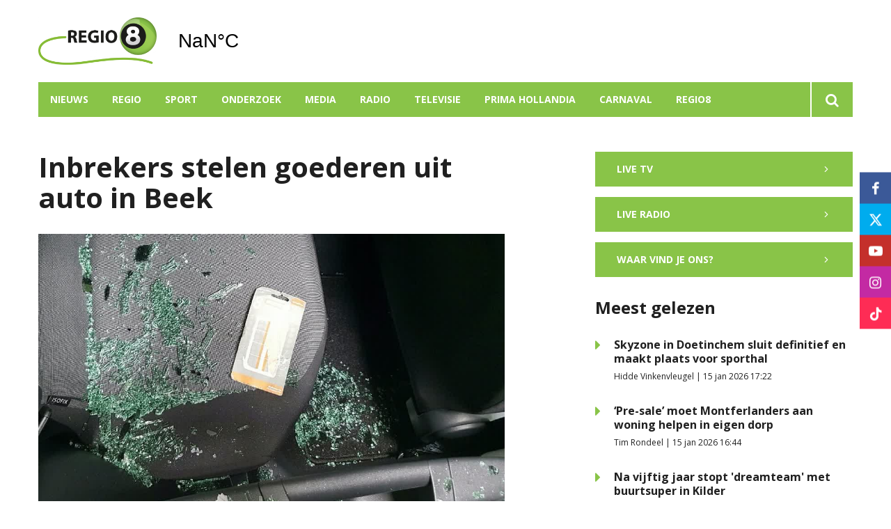

--- FILE ---
content_type: text/html; charset=UTF-8
request_url: https://www.regio8.nl/inbrekers-stelen-goederen-uit-auto-in-beek-xbJ
body_size: 9251
content:
<!DOCTYPE html><html lang="nl-NL">	<head>		<title>Inbrekers stelen goederen uit auto in Beek</title>		<meta charset="utf-8">		<meta name="viewport" content="width=device-width, initial-scale=1, shrink-to-fit=no">		<meta name="robots" content="index, follow" />		<meta property="og:title" content="Inbrekers stelen goederen uit auto in Beek" />		<meta property="og:image" content="https://www.regio8.nl/files/202104/dist/4b0ad1c99efe4610519f45adca92b163.jpg" />		<style>.row{margin:0;width:auto}.row .form-group{padding-left:15px;padding-right:15px;margin-bottom:30px}@media (max-width:992px){.row .form-group{margin-bottom:20px}}.row .form-group.hidden{display:none !important}.row .form-group.is-invalid input,.row .form-group.is-invalid textarea,.row .form-group.is-invalid .custom-radio label:before{border-color:red !important}.row .form-group.is-invalid .invalid-feedback{color:red;font-weight:300;font-size:0.86em;display:block;margin-bottom:15px;padding:5px 0;width:100%}.row .form-group .invalid-feedback{display:none}.row .form-group .col-form-label{width:auto;display:block;font-weight:700;color:#555555;background:#eeeeee;position:absolute;left:35px;top:12px;font-size:1em;line-height:1.62;transition:top 0.3s ease, font-size 0.3s ease, color 0.3s ease, font-weight 0.3s ease;pointer-events:none}.row .form-group.active .col-form-label{top:-9px;font-size:12px;font-weight:bold;color:#202020}.row input,.row textarea{width:100%;color:#202020;padding:12px 20px;border:1px solid #eeeeee;border-radius:0px;font-size:1em;line-height:1.62;min-height:50px;margin-bottom:0px;background:#eeeeee}.row input::placeholder,.row textarea::placeholder{color:#555555}.row textarea{height:200px}.row [data-type="button"]{text-align:left}.row [data-type="html"] h1:last-child,.row [data-type="html"] h2:last-child,.row [data-type="html"] h3:last-child,.row [data-type="html"] h4:last-child,.row [data-type="html"] h5:last-child,.row [data-type="html"] h6:last-child,.row [data-type="html"] p:last-child{margin-bottom:0px}.row .custom-checkbox{display:flex;flex-wrap:nowrap;align-items:center;padding:0}.row .custom-checkbox label{font-size:14px;line-height:15px;padding-left:20px}.row .custom-checkbox label a{color:#202020;font-weight:700;text-decoration:underline}.row .custom-checkbox input{margin-top:0px;min-height:0px;width:15px;height:15px;margin-bottom:0;-webkit-appearance:none;border:1px solid #202020;padding:0px;border-radius:4px;display:inline-block;position:relative;background:#ffffff}.row .custom-checkbox input:checked{background:#202020;border:1px solid #eeeeee;color:#202020}.row .btn-primary{padding:18px 30px;min-height:50px;background:#202020}.row .custom-select{width:100%;color:#202020;padding:12px 20px;border:1px solid #eeeeee;border-radius:0px;font-size:1em;line-height:1.62;background:#eeeeee;-webkit-appearance:none;-moz-appearance:none;appearance:none}.row .custom-select::-ms-expand{display:none}.row .input-group-checkboxes{display:flex;flex-wrap:wrap}.row .checkboxes-horizontal .col-form-label{position:relative;background:transparent;left:unset;top:unset;margin-bottom:5px}.row .checkboxes-horizontal .custom-checkbox{width:100%;margin:5px 0px}.row .custom-radio{display:inline-block;margin:10px 0;width:100%}.row .custom-radio.disabled{opacity:0.6}.row .custom-radio.disabled input,.row .custom-radio.disabled label{cursor:no-drop !important}.row .custom-radio [type="radio"]:checked,.row .custom-radio [type="radio"]:not(:checked){position:absolute;left:-9999px}.row .custom-radio [type="radio"]:checked+label,.row .custom-radio [type="radio"]:not(:checked)+label{position:relative;padding-left:15px;cursor:pointer;line-height:26px;display:inline-block;color:#202020}.row .custom-radio [type="radio"]:checked+label:before,.row .custom-radio [type="radio"]:not(:checked)+label:before{content:"";position:absolute;left:0;right:auto;top:0px;width:20px;height:20px;border:2px solid #eeeeee;border-radius:100%;background:#fff}.row .custom-radio [type="radio"]:checked+label:after,.row .custom-radio [type="radio"]:not(:checked)+label:after{content:"";width:18px;height:18px;background:#202020;position:absolute;left:2px;top:2px;transform:scale(1) !important;border-radius:100%;-webkit-transition:all 0.2s ease;transition:all 0.2s ease}.row .custom-radio [type="radio"]:not(:checked)+label:after{opacity:0;-webkit-transform:scale(0);transform:scale(0)}.row .custom-radio [type="radio"]:checked+label:after{opacity:1;-webkit-transform:scale(1);transform:scale(1)}.row [data-type="file"] .col-form-label{position:relative;background:transparent;left:unset;top:unset;margin-bottom:5px}.row [data-type="file"] .custom-file input{display:none}.row [data-type="file"] .custom-file label{cursor:pointer;font-weight:700;color:#202020;background:#eeeeee;border:1px solid #eeeeee;padding:12px 20px;display:block;width:100%}.row .files-overview{display:flex;padding-bottom:10px;border-bottom:1px solid;width:calc(100% - 30px);margin:0 auto;font-weight:bold;justify-content:space-between}.row .files-overview i{cursor:pointer}.row .input-row{display:flex;margin:0 -5px}.row .input-row>div{padding:0 5px;position:relative}.row .input-row>div label.col-form-label{left:25px;pointer-events:none}.row .input-row>div.active label.col-form-label{top:-20px;font-size:11px}.row [data-type="date"] .col-form-label{background:transparent;position:relative;left:unset;top:unset}@media (max-width:575px){.row .form-group{flex:0 0 100%}.row .form-group .custom-checkbox{width:100%}}.row{margin:0;width:auto}.row .form-group{padding-left:15px;padding-right:15px;margin-bottom:30px}@media (max-width:992px){.row .form-group{margin-bottom:20px}}.row .form-group.hidden{display:none !important}.row .form-group.is-invalid input,.row .form-group.is-invalid textarea,.row .form-group.is-invalid .custom-radio label:before{border-color:red !important}.row .form-group.is-invalid .invalid-feedback{color:red;font-weight:300;font-size:0.86em;display:block;margin-bottom:15px;padding:5px 0;width:100%}.row .form-group .invalid-feedback{display:none}.row .form-group .col-form-label{width:auto;display:block;font-weight:700;color:#555555;background:#eeeeee;position:absolute;left:35px;top:12px;font-size:1em;line-height:1.62;transition:top 0.3s ease, font-size 0.3s ease, color 0.3s ease, font-weight 0.3s ease;pointer-events:none}.row .form-group.active .col-form-label{top:-9px;font-size:12px;font-weight:bold;color:#202020}.row input,.row textarea{width:100%;color:#202020;padding:12px 20px;border:1px solid #eeeeee;border-radius:0px;font-size:1em;line-height:1.62;min-height:50px;margin-bottom:0px;background:#eeeeee}.row input::placeholder,.row textarea::placeholder{color:#555555}.row textarea{height:200px}.row [data-type="button"]{text-align:left}.row [data-type="html"] h1:last-child,.row [data-type="html"] h2:last-child,.row [data-type="html"] h3:last-child,.row [data-type="html"] h4:last-child,.row [data-type="html"] h5:last-child,.row [data-type="html"] h6:last-child,.row [data-type="html"] p:last-child{margin-bottom:0px}.row .custom-checkbox{display:flex;flex-wrap:nowrap;align-items:center;padding:0}.row .custom-checkbox label{font-size:14px;line-height:15px;padding-left:20px}.row .custom-checkbox label a{color:#202020;font-weight:700;text-decoration:underline}.row .custom-checkbox input{margin-top:0px;min-height:0px;width:15px;height:15px;margin-bottom:0;-webkit-appearance:none;border:1px solid #202020;padding:0px;border-radius:4px;display:inline-block;position:relative;background:#ffffff}.row .custom-checkbox input:checked{background:#202020;border:1px solid #eeeeee;color:#202020}.row .btn-primary{padding:18px 30px;min-height:50px;background:#202020}.row .custom-select{width:100%;color:#202020;padding:12px 20px;border:1px solid #eeeeee;border-radius:0px;font-size:1em;line-height:1.62;background:#eeeeee;-webkit-appearance:none;-moz-appearance:none;appearance:none}.row .custom-select::-ms-expand{display:none}.row .input-group-checkboxes{display:flex;flex-wrap:wrap}.row .checkboxes-horizontal .col-form-label{position:relative;background:transparent;left:unset;top:unset;margin-bottom:5px}.row .checkboxes-horizontal .custom-checkbox{width:100%;margin:5px 0px}.row .custom-radio{display:inline-block;margin:10px 0;width:100%}.row .custom-radio.disabled{opacity:0.6}.row .custom-radio.disabled input,.row .custom-radio.disabled label{cursor:no-drop !important}.row .custom-radio [type="radio"]:checked,.row .custom-radio [type="radio"]:not(:checked){position:absolute;left:-9999px}.row .custom-radio [type="radio"]:checked+label,.row .custom-radio [type="radio"]:not(:checked)+label{position:relative;padding-left:15px;cursor:pointer;line-height:26px;display:inline-block;color:#202020}.row .custom-radio [type="radio"]:checked+label:before,.row .custom-radio [type="radio"]:not(:checked)+label:before{content:"";position:absolute;left:0;right:auto;top:0px;width:20px;height:20px;border:2px solid #eeeeee;border-radius:100%;background:#fff}.row .custom-radio [type="radio"]:checked+label:after,.row .custom-radio [type="radio"]:not(:checked)+label:after{content:"";width:18px;height:18px;background:#202020;position:absolute;left:2px;top:2px;transform:scale(1) !important;border-radius:100%;-webkit-transition:all 0.2s ease;transition:all 0.2s ease}.row .custom-radio [type="radio"]:not(:checked)+label:after{opacity:0;-webkit-transform:scale(0);transform:scale(0)}.row .custom-radio [type="radio"]:checked+label:after{opacity:1;-webkit-transform:scale(1);transform:scale(1)}.row [data-type="file"] .col-form-label{position:relative;background:transparent;left:unset;top:unset;margin-bottom:5px}.row [data-type="file"] .custom-file input{display:none}.row [data-type="file"] .custom-file label{cursor:pointer;font-weight:700;color:#202020;background:#eeeeee;border:1px solid #eeeeee;padding:12px 20px;display:block;width:100%}.row .files-overview{display:flex;padding-bottom:10px;border-bottom:1px solid;width:calc(100% - 30px);margin:0 auto;font-weight:bold;justify-content:space-between}.row .files-overview i{cursor:pointer}.row .input-row{display:flex;margin:0 -5px}.row .input-row>div{padding:0 5px;position:relative}.row .input-row>div label.col-form-label{left:25px;pointer-events:none}.row .input-row>div.active label.col-form-label{top:-20px;font-size:11px}.row [data-type="date"] .col-form-label{background:transparent;position:relative;left:unset;top:unset}@media (max-width:575px){.row .form-group{flex:0 0 100%}.row .form-group .custom-checkbox{width:100%}}.row{margin:0;width:auto}.row .form-group{padding-left:15px;padding-right:15px;margin-bottom:30px}@media (max-width:992px){.row .form-group{margin-bottom:20px}}.row .form-group.hidden{display:none !important}.row .form-group.is-invalid input,.row .form-group.is-invalid textarea,.row .form-group.is-invalid .custom-radio label:before{border-color:red !important}.row .form-group.is-invalid .invalid-feedback{color:red;font-weight:300;font-size:0.86em;display:block;margin-bottom:15px;padding:5px 0;width:100%}.row .form-group .invalid-feedback{display:none}.row .form-group .col-form-label{width:auto;display:block;font-weight:700;color:#555555;background:#eeeeee;position:absolute;left:35px;top:12px;font-size:1em;line-height:1.62;transition:top 0.3s ease, font-size 0.3s ease, color 0.3s ease, font-weight 0.3s ease;pointer-events:none}.row .form-group.active .col-form-label{top:-9px;font-size:12px;font-weight:bold;color:#202020}.row input,.row textarea{width:100%;color:#202020;padding:12px 20px;border:1px solid #eeeeee;border-radius:0px;font-size:1em;line-height:1.62;min-height:50px;margin-bottom:0px;background:#eeeeee}.row input::placeholder,.row textarea::placeholder{color:#555555}.row textarea{height:200px}.row [data-type="button"]{text-align:left}.row [data-type="html"] h1:last-child,.row [data-type="html"] h2:last-child,.row [data-type="html"] h3:last-child,.row [data-type="html"] h4:last-child,.row [data-type="html"] h5:last-child,.row [data-type="html"] h6:last-child,.row [data-type="html"] p:last-child{margin-bottom:0px}.row .custom-checkbox{display:flex;flex-wrap:nowrap;align-items:center;padding:0}.row .custom-checkbox label{font-size:14px;line-height:15px;padding-left:20px}.row .custom-checkbox label a{color:#202020;font-weight:700;text-decoration:underline}.row .custom-checkbox input{margin-top:0px;min-height:0px;width:15px;height:15px;margin-bottom:0;-webkit-appearance:none;border:1px solid #202020;padding:0px;border-radius:4px;display:inline-block;position:relative;background:#ffffff}.row .custom-checkbox input:checked{background:#202020;border:1px solid #eeeeee;color:#202020}.row .btn-primary{padding:18px 30px;min-height:50px;background:#202020}.row .custom-select{width:100%;color:#202020;padding:12px 20px;border:1px solid #eeeeee;border-radius:0px;font-size:1em;line-height:1.62;background:#eeeeee;-webkit-appearance:none;-moz-appearance:none;appearance:none}.row .custom-select::-ms-expand{display:none}.row .input-group-checkboxes{display:flex;flex-wrap:wrap}.row .checkboxes-horizontal .col-form-label{position:relative;background:transparent;left:unset;top:unset;margin-bottom:5px}.row .checkboxes-horizontal .custom-checkbox{width:100%;margin:5px 0px}.row .custom-radio{display:inline-block;margin:10px 0;width:100%}.row .custom-radio.disabled{opacity:0.6}.row .custom-radio.disabled input,.row .custom-radio.disabled label{cursor:no-drop !important}.row .custom-radio [type="radio"]:checked,.row .custom-radio [type="radio"]:not(:checked){position:absolute;left:-9999px}.row .custom-radio [type="radio"]:checked+label,.row .custom-radio [type="radio"]:not(:checked)+label{position:relative;padding-left:15px;cursor:pointer;line-height:26px;display:inline-block;color:#202020}.row .custom-radio [type="radio"]:checked+label:before,.row .custom-radio [type="radio"]:not(:checked)+label:before{content:"";position:absolute;left:0;right:auto;top:0px;width:20px;height:20px;border:2px solid #eeeeee;border-radius:100%;background:#fff}.row .custom-radio [type="radio"]:checked+label:after,.row .custom-radio [type="radio"]:not(:checked)+label:after{content:"";width:18px;height:18px;background:#202020;position:absolute;left:2px;top:2px;transform:scale(1) !important;border-radius:100%;-webkit-transition:all 0.2s ease;transition:all 0.2s ease}.row .custom-radio [type="radio"]:not(:checked)+label:after{opacity:0;-webkit-transform:scale(0);transform:scale(0)}.row .custom-radio [type="radio"]:checked+label:after{opacity:1;-webkit-transform:scale(1);transform:scale(1)}.row [data-type="file"] .col-form-label{position:relative;background:transparent;left:unset;top:unset;margin-bottom:5px}.row [data-type="file"] .custom-file input{display:none}.row [data-type="file"] .custom-file label{cursor:pointer;font-weight:700;color:#202020;background:#eeeeee;border:1px solid #eeeeee;padding:12px 20px;display:block;width:100%}.row .files-overview{display:flex;padding-bottom:10px;border-bottom:1px solid;width:calc(100% - 30px);margin:0 auto;font-weight:bold;justify-content:space-between}.row .files-overview i{cursor:pointer}.row .input-row{display:flex;margin:0 -5px}.row .input-row>div{padding:0 5px;position:relative}.row .input-row>div label.col-form-label{left:25px;pointer-events:none}.row .input-row>div.active label.col-form-label{top:-20px;font-size:11px}.row [data-type="date"] .col-form-label{background:transparent;position:relative;left:unset;top:unset}@media (max-width:575px){.row .form-group{flex:0 0 100%}.row .form-group .custom-checkbox{width:100%}}</style>		<script async src="https://www.googletagmanager.com/gtag/js?id=UA-60797206-1"></script>		<script>		window.dataLayer = window.dataLayer || [];		function gtag(){dataLayer.push(arguments);}		gtag('js', new Date());		gtag('config', 'UA-60797206-1');		</script> <link rel="icon" type="image/png" href="/files/202104/dist/favicon-1-16x16.png" sizes="16x16"> <link rel="icon" type="image/png" href="/files/202104/dist/favicon-1-32x32.png" sizes="32x32"> <link rel="icon" type="image/png" href="/files/202104/dist/favicon-1-96x96.png" sizes="96x96"> <style>@keyframes rotate {	0%   {transform:rotate(0deg);}	100% {transform:rotate(360deg);}}.page-body:before {	content:'';	position:fixed;	width:100%;	height:100%;	top:0px;	left:0px;	background:white;	z-index:9999;	transition: opacity .3s ease, visibility .3s ease;}.page-body:after {	content:'\e910';	font-family:'icomoon';	z-index:10000;	color:#89c448;	font-size:50px;	position:fixed;	top:0px;	left:0px;	width:100%;	height:100%;	display:flex;	align-items:center;	justify-content:center;	animation: rotate 1s linear 0s infinite;}html.transition .page-body:before {	opacity:0;	visibility:hidden;}html.transition .page-body:after {	opacity:0;	visibility:hidden;}	.page-body.page-body-form-editor:before,.page-body.page-body-form-editor:after {	content:unset;	display:none;}	</style><script>(function(w,d,s,l,i){w[l]=w[l]||[];w[l].push({'gtm.start':new Date().getTime(),event:'gtm.js'});var f=d.getElementsByTagName(s)[0],j=d.createElement(s),dl=l!='dataLayer'?'&l='+l:'';j.async=true;j.src='https://www.googletagmanager.com/gtm.js?id='+i+dl;f.parentNode.insertBefore(j,f);})(window,document,'script','dataLayer','GTM-KW7T3ZB');</script> <link rel="canonical" href="https://www.regio8.nl/inbrekers-stelen-goederen-uit-auto-in-beek-xbJ">	</head>	<body class="page-body" data-id-website="1"><section id="block1" data-block-type="container" data-block-id="1"  class="block-container header " >    <section id="block153" data-block-type="component" data-block-id="153"  class="block-component col col-12 col-sm-12 col-md-12 col-lg-12 col-xl-12 " >    <section id="block392" data-block-type="group" data-block-id="392" data-block-key="153"  class="block-group col col-12 col-sm-12 col-md-12 col-lg-12 col-xl-12 header_v2 " >    <div class="header-container" >	<section id="block393" data-block-type="group" data-block-id="393" data-block-key="153"  class="block-group col col-12 col-sm-12 col-md-12 col-lg-12 col-xl-12 header_area " >    <div id="block396" data-block-type="image" data-block-id="396" data-block-key="153"  class="block-image col col-4 col-sm-4 col-md-4 col-lg-3 col-xl-3 " >    <a href="/" ><picture>            <source media="(max-width: 575px)" data-srcset="/files/202104/src/xs/56164953030c6beeb24ba9fd8bf999de.png">            <source media="(max-width: 992px)" data-srcset="/files/202104/src/md/56164953030c6beeb24ba9fd8bf999de.png">      <img data-src="/files/202104/src/xl/56164953030c6beeb24ba9fd8bf999de.png" data-srcset="/files/202104/src/xl/56164953030c6beeb24ba9fd8bf999de.png"></picture>   </a></div><div id="block395" data-block-type="html" data-block-id="395" data-block-key="153"  class="block-html col col-4 col-sm-4 col-md-4 col-lg-2 col-xl-2 " >    <div id="nav-icon" class="" onclick="global.toggleMenu('block394');">  <span></span>  <span></span>  <span></span>  <span></span></div></div><div id="block398" data-block-type="html" data-block-id="398" data-block-key="153"  class="block-html col col-1 col-sm-1 col-md-1 col-lg-1 col-xl-1 " >    <a class="weatherwidget-io" href="https://forecast7.com/nl/51d896d38/ulft/" data-mode="Current" data-days="3" >Ulft, Netherlands</a><script>!function(d,s,id){var js,fjs=d.getElementsByTagName(s)[0];if(!d.getElementById(id)){js=d.createElement(s);js.id=id;js.src='https://weatherwidget.io/js/widget.min.js';js.async=true;fjs.parentNode.insertBefore(js,fjs);}}(document,'script','weatherwidget-io-js');</script></div></section><div id="block618" data-block-type="html" data-block-id="618" data-block-key="153"  class="block-html col col-12 col-sm-12 col-md-12 col-lg-12 col-xl-12 " >    </div><section id="block394" data-block-type="group" data-block-id="394" data-block-key="153"  class="block-group col col-12 col-sm-12 col-md-12 col-lg-12 col-xl-12 menu_header " >    <div id="block580" data-block-type="form" data-block-id="580" data-block-key="153"  class="block-form col col-12 col-sm-12 col-md-12 col-lg-12 col-xl-12 " >    <form id="qgvH8PIFBBqJ" class="form-default ff " method="get" lang="nl" currency="EUR" action="/zoekresultaten" enctype="multipart/form-data" data-validate-change novalidate>        <div class="form-step " id="8AglRPem3xMu"  data-form-step="1">            <div class="row" >                    <div class="form-group col search-startdate"  data-type="date" element-type="date" element-id="28">    <label for="sLfFtyHNFCJP" class="col-form-label">Datum vanaf:</label>    <div class="input-group">        <input type="date" class="form-control pikaday" id="sLfFtyHNFCJP" name="startdate" value="" autocomplete="off">    </div></div>                    <div class="form-group col search-duedate"  data-type="date" element-type="date" element-id="29">    <label for="JlNndZDEtX9T" class="col-form-label">Datum tot:</label>    <div class="input-group">        <input type="date" class="form-control pikaday" id="JlNndZDEtX9T" name="duedate" value="" autocomplete="off">    </div></div>            </div>            <div class="row" >                    <div class="form-group col"  data-type="text" element-type="text" element-id="15">    <label for="UKrhhzCNFXQ6" class="col-form-label">Zoeken</label>    <div class="input-group">        <input type="text" class="form-control" id="UKrhhzCNFXQ6" name="q" value="">    </div></div>                    <div class="form-group col"  data-type="button" element-type="button" element-id="16">    <button type="submit" name="field_16" class="btn btn-primary"><i class="icon-search"></i></button></div>            </div>                    <input type="hidden" class="" id="rFZqHT3ss8b2" name="_validation"  />                    <input type="hidden" class="" id="aiDLuPNQhGEj" name="id_form" value="4"  />        </div></form></div><div id="block399" data-block-type="menu" data-block-id="399" data-block-key="153"  class="block-menu col col-12 col-sm-12 col-md-12 col-lg-11 col-xl-11 " >    <ul>        <li class="menu-item-news">            <a class=""  href="/nieuws?category=1">Nieuws</a>        </li>        <li class="menu-item-region has-items">            <a class=""  href="/doetinchem?region=1">Regio</a>                <ul>                        <li class="">                            <a class=""  href="/aalten?region=7">Aalten</a>                        </li>                        <li class="">                            <a class=""  href="/berkelland?region=4">Berkelland</a>                        </li>                        <li class="">                            <a class=""  href="/bronckhorst?region=5">Bronckhorst</a>                        </li>                        <li class="">                            <a class=""  href="/doetinchem?region=1">Doetinchem</a>                        </li>                        <li class="">                            <a class=""  href="/grensnieuws?region=6">Grensnieuws</a>                        </li>                        <li class="">                            <a class=""  href="/lochem?region=10">Lochem</a>                        </li>                        <li class="">                            <a class=""  href="/montferland?region=2">Montferland</a>                        </li>                        <li class="">                            <a class=""  href="/oost-gelre?region=8">Oost Gelre</a>                        </li>                        <li class="">                            <a class=""  href="/oude-ijsselstreek?region=3">Oude IJsselstreek</a>                        </li>                        <li class="">                            <a class=""  href="/winterswijk?region=9">Winterswijk</a>                        </li>                </ul>        </li>        <li class="">            <a class=""  href="/sport?category=42">Sport</a>        </li>        <li class="">            <a class=""  href="/onderzoek">Onderzoek</a>        </li>        <li class="">            <a class=""  href="/media">Media</a>        </li>        <li class="">            <a class=""  href="/radio">Radio</a>        </li>        <li class="">            <a class=""  href="/televisie">Televisie</a>        </li>        <li class="">            <a class=""  href="/prima-hollandia">Prima Hollandia</a>        </li>        <li class=" has-items">            <a class=""  href="/carnaval2026">Carnaval</a>                <ul>                        <li class="">                            <a class=""  href="/aanmelden-carnavalskraker">Aanmelden carnavalskraker</a>                        </li>                        <li class="">                            <a class=""  href="/carnavalskraker-inzendingen">Carnavalskraker inzendingen</a>                        </li>                </ul>        </li>        <li class=" has-items">            <a class=""  href="/over-ons">Regio8</a>                <ul>                        <li class="">                            <a class=""  href="/over-ons">Over ons</a>                        </li>                        <li class="">                            <a class=""  href="/uitzendgebied">Uitzendgebied</a>                        </li>                        <li class="">                            <a class=""  href="/vacatures">Vacatures</a>                        </li>                        <li class=" has-items">                            <a class=""  href="/contact">Contact</a>                                <ul>                                        <li class="">                                            <a class=""  href="/adverteren">Adverteren</a>                                        </li>                                        <li class="">                                            <a class=""  href="/klachtenpagina">Klachten</a>                                        </li>                                </ul>                        </li>                </ul>        </li></ul></div><div id="block423" data-block-type="text" data-block-id="423" data-block-key="153"  class="block-text col col-12 col-sm-12 col-md-12 col-lg-1 col-xl-1 " >    <a href="/zoekresultaten"><i class="icon-search"></i></a></div></section><div id="block635" data-block-type="menu" data-block-id="635" data-block-key="153"  class="block-menu col col-12 col-sm-12 col-md-12 col-lg-12 col-xl-12 " >    <ul>        <li class="">            <a class=""  href="/actueel">Nieuws</a>        </li>        <li class="">            <a class=""  href="/radio">Radio</a>        </li>        <li class="">            <a class=""  href="/televisie">Televisie</a>        </li></ul></div><div id="block647" data-block-type="content" data-block-id="647" data-block-key="153"  class="block-content col col-12 col-sm-12 col-md-12 col-lg-12 col-xl-12 " >    <ul>	<li category-id="9999">		<a href="/actueel?category=9999">Alles</a>	</li>	<li category-id="1">	<a href="/nieuws?category=1">Nieuws</a></li><li category-id="45">	<a href="/onderzoek?category=45">Onderzoek</a></li><li category-id="42">	<a href="/sport?category=42">Sport</a></li></ul></div><div id="block705" data-block-type="content" data-block-id="705" data-block-key="153"  class="block-content col col-12 col-sm-12 col-md-12 col-lg-12 col-xl-12 " >    <ul>	<li region-id="7">	<a href="/aalten?region=7">Aalten</a></li><li region-id="4">	<a href="/berkelland?region=4">Berkelland</a></li><li region-id="5">	<a href="/bronckhorst?region=5">Bronckhorst</a></li><li region-id="1">	<a href="/doetinchem?region=1">Doetinchem</a></li><li region-id="6">	<a href="/grensnieuws?region=6">Grensnieuws</a></li><li region-id="10">	<a href="/lochem?region=10">Lochem</a></li><li region-id="2">	<a href="/montferland?region=2">Montferland</a></li><li region-id="8">	<a href="/oost-gelre?region=8">Oost Gelre</a></li><li region-id="3">	<a href="/oude-ijsselstreek?region=3">Oude IJsselstreek</a></li><li region-id="9">	<a href="/winterswijk?region=9">Winterswijk</a></li></ul></div></div></section></section></section><section id="block30" data-block-type="container" data-block-id="30"  class="block-container content " >    <section id="block31" data-block-type="container" data-block-id="31"  class="block-container content_inside " >    <section id="block141" data-block-type="group" data-block-id="141"  class="block-group col col-12 col-sm-12 col-md-12 col-lg-7 col-xl-7 " >    <div id="block263" data-block-type="html" data-block-id="263"  class="block-html col col-12 col-sm-12 col-md-12 col-lg-12 col-xl-12 " >    <h1>Inbrekers stelen goederen uit auto in Beek</h1></div><div id="block627" data-block-type="image" data-block-id="627"  class="block-image col col-12 col-sm-12 col-md-12 col-lg-12 col-xl-12 " >    <picture>            <source media="(max-width: 575px)" data-srcset="/files/202104/src/xs/fe0f46c73bbf4eae56e6b6a4a851a31f.jpg">            <source media="(max-width: 992px)" data-srcset="/files/202104/src/md/fe0f46c73bbf4eae56e6b6a4a851a31f.jpg">      <img data-src="/files/202104/src/xl/fe0f46c73bbf4eae56e6b6a4a851a31f.jpg" data-srcset="/files/202104/src/xl/fe0f46c73bbf4eae56e6b6a4a851a31f.jpg"></picture></div><div id="block187" data-block-type="html" data-block-id="187"  class="block-html col col-12 col-sm-12 col-md-12 col-lg-12 col-xl-12 " >    <h5>Regio8 |  6 juli 2017 08:12 | Aangepast op  6 juli 2017 08:12</h5><div class="social-share">	<div class="social-share-links">		<a href="https://www.linkedin.com/shareArticle?url=https://www.regio8.nl/inbrekers-stelen-goederen-uit-auto-in-beek-xbJ" target="blank" rel="noopener noreferrer"><i class="icon-linkedin"></i></a>		<a href="https://www.facebook.com/sharer.php?u=https://www.regio8.nl/inbrekers-stelen-goederen-uit-auto-in-beek-xbJ" target="blank" rel="noopener noreferrer"><i class="icon-facebook"></i></a>		<a href="https://twitter.com/intent/tweet?url=https://www.regio8.nl/inbrekers-stelen-goederen-uit-auto-in-beek-xbJ" target="blank" rel="noopener noreferrer"><i class="icon-twitter"></i></a>	</div>	<div class="social-share-text">		<h5>Deel dit artikel op social!</h5>	</div></div></div><section id="block148" data-block-type="group" data-block-id="148"  class="block-group col col-12 col-sm-12 col-md-12 col-lg-12 col-xl-12 " >    <section id="block142" data-block-type="component" data-block-id="142" data-component-type="frontend"  class="block-component col col-12 col-sm-12 col-md-12 col-lg-12 col-xl-12 " >    <section class="components-row" data-row-key="9BkCWMf1a8Bb4yl" data-component-id="11"><div id="block159" data-block-type="text" data-block-id="159" data-block-key="9BkCWMf1a8Bb4yl"  class="block-text col col-12 col-sm-12 col-md-12 col-lg-12 col-xl-12 " >    <div>De inbreker heeft de rechter achterruit ingeslagen om in de auto te komen. Uit het voertuig zijn een zwarte handtas, een navigatiesysteem en een smartphone weggenomen. De spullen lagen verstopt onder een stoel en waren niet zichtbaar vanaf de buitenkant van de auto.<br> <br>De eigenaresse heeft bij terugkomst gezien dat een blauwe Volkswagen Golf hard wegreed. Deze auto had geblindeerde ramen en er zat een grote sticker op de achterzijde. Het is niet bekend of de inzittenden iets te maken hadden met de inbraak, maar de zij hebben wellicht gezien wat er gebeurd is. De politie is op zoek naar deze personen.<br> <br>Foto: Politie Montferland</div></div></section></section></section></section><section id="block143" data-block-type="group" data-block-id="143"  class="block-group col col-12 col-sm-12 col-md-12 col-lg-4 col-xl-4 " >    <div id="block533" data-block-type="html" data-block-id="533"  class="block-html col col-12 col-sm-12 col-md-12 col-lg-12 col-xl-12 " >    <a href="/televisie" class="btn btn-primary sidebar-button">Live TV <i class="icon-chevron-right"></i></a></div><div id="block534" data-block-type="html" data-block-id="534"  class="block-html col col-12 col-sm-12 col-md-12 col-lg-12 col-xl-12 " >    <a href="/radio" class="btn btn-primary sidebar-button">Live radio <i class="icon-chevron-right"></i></a><a href="/contact" class="btn btn-primary sidebar-button">Waar vind je ons? <i class="icon-chevron-right"></i></a></div><section id="block535" data-block-type="component" data-block-id="535"  class="block-component col col-12 col-sm-12 col-md-12 col-lg-12 col-xl-12 " >    <div id="block511" data-block-type="content" data-block-id="511" data-block-key="535"  class="block-content col col-12 col-sm-12 col-md-12 col-lg-12 col-xl-12 " >    <div class="category-heading col-12">	<h2>Meest gelezen</h2></div><div class="col-12">	<div class="article-list-item" onclick="location.href='/nieuws/skyzone-in-doetinchem-sluit-definitief-en-maakt-plaats-voor-sporthal'">		<i class="icon-caret-right" ></i>		<div class="info">			<h4><a href="/nieuws/skyzone-in-doetinchem-sluit-definitief-en-maakt-plaats-voor-sporthal">Skyzone in Doetinchem sluit definitief en maakt plaats voor sporthal</a></h4>			<p>Hidde Vinkenvleugel | 15 jan 2026 17:22</p>		</div>	</div></div><div class="col-12">	<div class="article-list-item" onclick="location.href='/nieuws/pre-sale-moet-montferlanders-aan-woning-helpen-in-eigen-dorp'">		<i class="icon-caret-right" ></i>		<div class="info">			<h4><a href="/nieuws/pre-sale-moet-montferlanders-aan-woning-helpen-in-eigen-dorp">‘Pre-sale’ moet Montferlanders aan woning helpen in eigen dorp</a></h4>			<p>Tim Rondeel | 15 jan 2026 16:44</p>		</div>	</div></div><div class="col-12">	<div class="article-list-item" onclick="location.href='/nieuws/na-vijftig-jaar-stopt-dreamteam-met-buurtsuper-in-kilder'">		<i class="icon-caret-right" ></i>		<div class="info">			<h4><a href="/nieuws/na-vijftig-jaar-stopt-dreamteam-met-buurtsuper-in-kilder">Na vijftig jaar stopt 'dreamteam' met buurtsuper in Kilder</a></h4>			<p>Remco Geurts | Bart Sollman | 15 jan 2026 10:56</p>		</div>	</div></div></div></section></section><div id="block564" data-block-type="form" data-block-id="564"  class="block-form col col-12 col-sm-12 col-md-12 col-lg-12 col-xl-12 " >    <form id="veBYRTEKtV31" class="form-default ff " method="post" lang="nl" currency="EUR" action="#" enctype="multipart/form-data" data-validate-change novalidate>        <div class="form-step " id="NlechgtPxXAg"  data-form-step="1">            <div class="row" >                    <div class="form-group col"  data-type="button" element-type="button" element-id="18">    <button type="submit" name="views_count_submit" class="btn btn-primary"></button></div>            </div>                    <input type="hidden" class="" id="rhFBcT9dNuyF" name="views_count" value=""  />                    <input type="hidden" class=" article-id" id="8ylBkcyxBkIW" name="id" value="6898"  />                    <input type="hidden" class="" id="LSn1vxM6nnj2" name="id_website" value="1"  />                    <input type="hidden" class="" id="Nl93VTkiTE7B" name="_validation"  />                    <input type="hidden" class="" id="7ugphwpez7fE" name="id_form" value="5"  />        </div></form></div><section id="block379" data-block-type="component" data-block-id="379"  class="block-component col col-12 col-sm-12 col-md-12 col-lg-12 col-xl-12 " >    <div id="block378" data-block-type="content" data-block-id="378" data-block-key="379"  class="block-content col col-12 col-sm-12 col-md-12 col-lg-12 col-xl-12 " >    <h3 class="col-12">Lees ook</h3><div class="col-12 col-sm-6 col-lg-4">	<div class="card-mc-article" onclick="location.href='/nieuws/politie-houdt-in-etten-twee-vrouwen-aan-na-helpdeskfraude'">		<div class="image">			<picture>            <source media="(max-width: 575px)" type="image/webp" data-srcset="/files/202104/dist/260e9301d9d83f8c4d690bfe23f3b401.webp">            <source media="(max-width: 992px)" type="image/webp" data-srcset="/files/202104/dist/f32ebc822fd0842e4b6a5197ca4b3d70.webp">            <source  type="image/webp" data-srcset="/files/202104/dist/5260addc44355a67c8dfa8f2a5b919a0.webp">            <source media="(max-width: 575px)" data-srcset="/files/202104/dist/260e9301d9d83f8c4d690bfe23f3b401.jpg">            <source media="(max-width: 992px)" data-srcset="/files/202104/dist/f32ebc822fd0842e4b6a5197ca4b3d70.jpg">      <img data-src="/files/202104/dist/5260addc44355a67c8dfa8f2a5b919a0.jpg" data-srcset="/files/202104/dist/5260addc44355a67c8dfa8f2a5b919a0.jpg"></picture>					</div>		<div class="info">			<h4><a href="/nieuws/politie-houdt-in-etten-twee-vrouwen-aan-na-helpdeskfraude">Politie houdt in Etten twee vrouwen aan na helpdeskfraude</a></h4>			<p>De politie heeft dinsdagavond twee vrouwen aangehouden op de kruising van de Zeddamseweg en Slingerp...</p>		</div>	</div></div><div class="col-12 col-sm-6 col-lg-4">	<div class="card-mc-article" onclick="location.href='/nieuws/nieuwe-partijen-extra-zetels-en-afscheid-sp-veranderingen-binnen-doetinchemse-raad'">		<div class="image">			<picture>            <source media="(max-width: 575px)" type="image/webp" data-srcset="/files/202104/dist/c845161a3f73045437a8f559147290be.webp">            <source media="(max-width: 992px)" type="image/webp" data-srcset="/files/202104/dist/e516f96da7e88cf36cdd779834fd34ac.webp">            <source  type="image/webp" data-srcset="/files/202104/dist/631bca49dacf65b15f37f0e2b87f2119.webp">            <source media="(max-width: 575px)" data-srcset="/files/202104/dist/c845161a3f73045437a8f559147290be.jpg">            <source media="(max-width: 992px)" data-srcset="/files/202104/dist/e516f96da7e88cf36cdd779834fd34ac.jpg">      <img data-src="/files/202104/dist/631bca49dacf65b15f37f0e2b87f2119.jpg" data-srcset="/files/202104/dist/631bca49dacf65b15f37f0e2b87f2119.jpg"></picture>					</div>		<div class="info">			<h4><a href="/nieuws/nieuwe-partijen-extra-zetels-en-afscheid-sp-veranderingen-binnen-doetinchemse-raad">Nieuwe partijen, extra zetels en afscheid SP: Veranderingen binnen Doetinchemse raad </a></h4>			<p>Tijdens de komende gemeenteraadsverkiezingen worden er verschillende veranderingen verwacht binnen d...</p>		</div>	</div></div><div class="col-12 col-sm-6 col-lg-4">	<div class="card-mc-article" onclick="location.href='/nieuws/ulftse-legotheek-vraagt-legosets-we-zoeken-mensen-die-een-steentje-bijdragen'">		<div class="image">			<picture>            <source media="(max-width: 575px)" type="image/webp" data-srcset="/files/202104/dist/b08bdf798f5735b29c23c03159230763.webp">            <source media="(max-width: 992px)" type="image/webp" data-srcset="/files/202104/dist/beeca67808417e6a40c5540fa08c27b8.webp">            <source  type="image/webp" data-srcset="/files/202104/dist/1f41af7ef0c988663c3024d26bc7a18f.webp">            <source media="(max-width: 575px)" data-srcset="/files/202104/dist/b08bdf798f5735b29c23c03159230763.jpg">            <source media="(max-width: 992px)" data-srcset="/files/202104/dist/beeca67808417e6a40c5540fa08c27b8.jpg">      <img data-src="/files/202104/dist/1f41af7ef0c988663c3024d26bc7a18f.jpg" data-srcset="/files/202104/dist/1f41af7ef0c988663c3024d26bc7a18f.jpg"></picture>						<div class="card-video-label"><i class="icon-play"></i></div>					</div>		<div class="info">			<h4><a href="/nieuws/ulftse-legotheek-vraagt-legosets-we-zoeken-mensen-die-een-steentje-bijdragen">Ulftse legotheek vraagt Legosets: ‘We zoeken mensen die een steentje bijdragen’</a></h4>			<p>Een boek leen je bij de bibliotheek, spellen en speelgoed bij een spelotheek. Voor Lego komt daar bi...</p>		</div>	</div></div><div class="col-12 col-sm-6 col-lg-4">	<div class="card-mc-article" onclick="location.href='/nieuws/eeuwenoud-vikingzwaard-keert-na-maanden-restauratie-terug-naar-doetinchem'">		<div class="image">			<picture>            <source media="(max-width: 575px)" type="image/webp" data-srcset="/files/202104/dist/d54285c2f5514f5e37617dc1489f8588.webp">            <source media="(max-width: 992px)" type="image/webp" data-srcset="/files/202104/dist/66238a6b1a4ca891c73b068ad9228ebb.webp">            <source  type="image/webp" data-srcset="/files/202104/dist/a6d3a1901ed0d67d35fd2132ad3c135f.webp">            <source media="(max-width: 575px)" data-srcset="/files/202104/dist/d54285c2f5514f5e37617dc1489f8588.jpg">            <source media="(max-width: 992px)" data-srcset="/files/202104/dist/66238a6b1a4ca891c73b068ad9228ebb.jpg">      <img data-src="/files/202104/dist/a6d3a1901ed0d67d35fd2132ad3c135f.jpg" data-srcset="/files/202104/dist/a6d3a1901ed0d67d35fd2132ad3c135f.jpg"></picture>					</div>		<div class="info">			<h4><a href="/nieuws/eeuwenoud-vikingzwaard-keert-na-maanden-restauratie-terug-naar-doetinchem">Eeuwenoud vikingzwaard keert na maanden restauratie terug naar Doetinchem</a></h4>			<p>Het vikingzwaard uit Doetinchem is terug. Na maanden van behandeling bij een restauratiebedrijf in h...</p>		</div>	</div></div><div class="col-12 col-sm-6 col-lg-4">	<div class="card-mc-article" onclick="location.href='/nieuws/auto-raakt-meerdere-bomen-bij-haarlo-brandweer-bevrijdt-bestuurder'">		<div class="image">			<picture>            <source media="(max-width: 575px)" type="image/webp" data-srcset="/files/202104/dist/fd64fe7c072bc72d31720ce08186cce7.webp">            <source media="(max-width: 992px)" type="image/webp" data-srcset="/files/202104/dist/a69581805b53eb246146ec94cf605730.webp">            <source  type="image/webp" data-srcset="/files/202104/dist/2cf2dff78fd677cf36467ff9bf934d7b.webp">            <source media="(max-width: 575px)" data-srcset="/files/202104/dist/fd64fe7c072bc72d31720ce08186cce7.jpg">            <source media="(max-width: 992px)" data-srcset="/files/202104/dist/a69581805b53eb246146ec94cf605730.jpg">      <img data-src="/files/202104/dist/2cf2dff78fd677cf36467ff9bf934d7b.jpg" data-srcset="/files/202104/dist/2cf2dff78fd677cf36467ff9bf934d7b.jpg"></picture>					</div>		<div class="info">			<h4><a href="/nieuws/auto-raakt-meerdere-bomen-bij-haarlo-brandweer-bevrijdt-bestuurder">Auto raakt meerdere bomen bij Haarlo: brandweer bevrijdt bestuurder</a></h4>			<p>Een bestuurder is dinsdagavond gewond geraakt nadat hij met zijn voertuig meerdere bomen raakte op d...</p>		</div>	</div></div><div class="col-12 col-sm-6 col-lg-4">	<div class="card-mc-article" onclick="location.href='/nieuws/motorrijder-botst-op-boom-in-buitengebied-winterswijk'">		<div class="image">			<picture>            <source media="(max-width: 575px)" type="image/webp" data-srcset="/files/202104/dist/7ef04081336c5adeb5c1fffc3156344a.webp">            <source media="(max-width: 992px)" type="image/webp" data-srcset="/files/202104/dist/a0cbd080017de827f399058abd19d73a.webp">            <source  type="image/webp" data-srcset="/files/202104/dist/e55f11642514f6d2eb39aa60bdf5608e.webp">            <source media="(max-width: 575px)" data-srcset="/files/202104/dist/7ef04081336c5adeb5c1fffc3156344a.jpg">            <source media="(max-width: 992px)" data-srcset="/files/202104/dist/a0cbd080017de827f399058abd19d73a.jpg">      <img data-src="/files/202104/dist/e55f11642514f6d2eb39aa60bdf5608e.jpg" data-srcset="/files/202104/dist/e55f11642514f6d2eb39aa60bdf5608e.jpg"></picture>					</div>		<div class="info">			<h4><a href="/nieuws/motorrijder-botst-op-boom-in-buitengebied-winterswijk">Motorrijder botst op boom in buitengebied Winterswijk</a></h4>			<p>Een motorrijder is dinsdagmiddag frontaal op een boom gebotst in het buitengebied van Winterswijk. D...</p>		</div>	</div></div></div></section></section></section><section id="block3" data-block-type="container" data-block-id="3"  class="block-container footer " >    <section id="block152" data-block-type="component" data-block-id="152"  class="block-component col col-12 col-sm-12 col-md-12 col-lg-12 col-xl-12 " >    <section id="block401" data-block-type="group" data-block-id="401" data-block-key="152"  class="block-group col col-12 col-sm-12 col-md-12 col-lg-12 col-xl-12 footer_v2 " >    <section id="block402" data-block-type="group" data-block-id="402" data-block-key="152"  class="block-group col col-12 col-sm-12 col-md-12 col-lg-12 col-xl-12 footer_area " >    <section id="block407" data-block-type="group" data-block-id="407" data-block-key="152"  class="block-group col col-12 col-sm-12 col-md-12 col-lg-2 col-xl-2 " >    <div id="block413" data-block-type="text" data-block-id="413" data-block-key="152"  class="block-text col col-12 col-sm-12 col-md-12 col-lg-12 col-xl-12 " >    <h6>Nieuws</h6></div><div id="block418" data-block-type="menu" data-block-id="418" data-block-key="152"  class="block-menu col col-12 col-sm-12 col-md-12 col-lg-12 col-xl-12 " >    <ul>        <li class="">            <a class=""  href="/nieuws">Nieuws</a>        </li></ul></div></section><section id="block408" data-block-type="group" data-block-id="408" data-block-key="152"  class="block-group col col-12 col-sm-12 col-md-12 col-lg-2 col-xl-2 " >    <div id="block414" data-block-type="text" data-block-id="414" data-block-key="152"  class="block-text col col-12 col-sm-12 col-md-12 col-lg-12 col-xl-12 " >    <h6>Media</h6></div><div id="block419" data-block-type="menu" data-block-id="419" data-block-key="152"  class="block-menu col col-12 col-sm-12 col-md-12 col-lg-12 col-xl-12 " >    <ul>        <li class="">            <a class=""  href="/televisie">Televisie</a>        </li>        <li class="">            <a class=""  href="/radio">Radio</a>        </li></ul></div></section><section id="block409" data-block-type="group" data-block-id="409" data-block-key="152"  class="block-group col col-12 col-sm-12 col-md-12 col-lg-2 col-xl-2 " >    <div id="block415" data-block-type="text" data-block-id="415" data-block-key="152"  class="block-text col col-12 col-sm-12 col-md-12 col-lg-12 col-xl-12 " >    <h6>Regio8</h6></div><div id="block420" data-block-type="menu" data-block-id="420" data-block-key="152"  class="block-menu col col-12 col-sm-12 col-md-12 col-lg-12 col-xl-12 " >    <ul>        <li class="">            <a class=""  href="/over-ons">Over ons</a>        </li>        <li class="">            <a class=""  href="/uitzendgebied">Uitzendgebied</a>        </li>        <li class="">            <a class=""  href="/vacatures">Vacatures</a>        </li></ul></div></section><section id="block410" data-block-type="group" data-block-id="410" data-block-key="152"  class="block-group col col-12 col-sm-12 col-md-12 col-lg-2 col-xl-2 " >    <div id="block416" data-block-type="text" data-block-id="416" data-block-key="152"  class="block-text col col-12 col-sm-12 col-md-12 col-lg-12 col-xl-12 " >    <h6>Contact</h6></div><div id="block421" data-block-type="menu" data-block-id="421" data-block-key="152"  class="block-menu col col-12 col-sm-12 col-md-12 col-lg-12 col-xl-12 " >    <ul>        <li class="">            <a class=""  href="tel:00310314652345">T: 0314 - 65 23 45</a>        </li>        <li class="">            <a class=""  href="mailto:redactie@regio8.nl">E: redactie@regio8.nl</a>        </li>        <li class="">            <a class=""  href="/contact">Contact</a>        </li></ul></div></section><section id="block411" data-block-type="group" data-block-id="411" data-block-key="152"  class="block-group col col-12 col-sm-12 col-md-12 col-lg-2 col-xl-2 " >    <div id="block417" data-block-type="html" data-block-id="417" data-block-key="152"  class="block-html col col-12 col-sm-12 col-md-12 col-lg-12 col-xl-12 " >    <h6>Volg ons</h6><div class="socials">		<a href="https://www.facebook.com/regio8" target="_blank" class="social social-facebook"><i class="icon-facebook"></i></a>	<a href="https://twitter.com/regio8" target="_blank" class="social social-twitter"><i class="icon-twitter"></i></a>		<a href="https://www.youtube.com/c/REGIO8nieuws" target="_blank" class="social social-youtube"><i class="icon-youtube"></i></a>	<a href="https://www.instagram.com/regio8nieuws" target="_blank" class="social social-instagram"><i class="icon-instagram"></i></a>	<a href="https://www.tiktok.com/@regio8nieuws" target="_blank" class="social social-tiktok"><i class="icon-tiktok"></i></a>		<a href="https://www.facebook.com/REGIO8PLUS" target="_blank" class="social social-facebook-radio"><i class="icon-facebook"></i></a></div></div><section id="block539" data-block-type="component" data-block-id="539" data-block-key="152"  class="block-component col col-12 col-sm-12 col-md-12 col-lg-12 col-xl-12 " >    <div id="block493" data-block-type="html" data-block-id="493" data-block-key="539"  class="block-html col col-12 col-sm-12 col-md-12 col-lg-12 col-xl-12 " >    <a href="https://www.facebook.com/regio8" target="_blank" class="social social-facebook"><i class="icon-facebook"></i></a><a href="https://twitter.com/regio8" target="_blank" class="social social-twitter"><i class="icon-twitter"></i></a><a href="https://www.youtube.com/c/REGIO8nieuws" target="_blank" class="social social-youtube"><i class="icon-youtube"></i></a><a href="https://www.instagram.com/regio8nieuws" target="_blank" class="social social-instagram"><i class="icon-instagram"></i></a><a href="https://www.tiktok.com/@regio8nieuws" target="_blank" class="social social-tiktok"><i class="icon-tiktok"></i></a></div></section></section></section><section id="block403" data-block-type="group" data-block-id="403" data-block-key="152"  class="block-group col col-12 col-sm-12 col-md-12 col-lg-12 col-xl-12 footer_bottom " >    <section id="block404" data-block-type="group" data-block-id="404" data-block-key="152"  class="block-group col col-12 col-sm-12 col-md-12 col-lg-12 col-xl-12 footer_bottom_inside " >    <div id="block405" data-block-type="text" data-block-id="405" data-block-key="152"  class="block-text col col-12 col-sm-12 col-md-12 col-lg-6 col-xl-6 " >    <p>Copyright © 2026 - REGIO8</p></div><div id="block406" data-block-type="menu" data-block-id="406" data-block-key="152"  class="block-menu col col-12 col-sm-12 col-md-12 col-lg-6 col-xl-6 " >    <ul>        <li class="">            <a class=""  href="/privacyverklaring">Privacyverklaring</a>        </li></ul></div></section></section></section></section><div id="block599" data-block-type="form" data-block-id="599"  class="block-form col col-12 col-sm-12 col-md-12 col-lg-12 col-xl-12 " >    <form id="hJU6mb98WCbN" class="form-default ff " method="post" lang="nl" currency="EUR" action="#" enctype="multipart/form-data" data-validate-change novalidate>        <div class="form-step " id="mr8vqWpJ2j8w"  data-form-step="1">            <div class="row" >                    <div class="form-group col"  data-type="button" element-type="button" element-id="27">    <button type="submit" name="field_27" class="btn btn-primary"></button></div>            </div>                    <input type="hidden" class="" id="fiimZ6Ukwzsu" name="clicks_count" value=""  />                    <input type="hidden" class="" id="YQSUI3KJEXUC" name="id" value="6898"  />                    <input type="hidden" class="" id="U8jvSWc2IaSu" name="id_website" value="1"  />                    <input type="hidden" class="" id="jbQH2wz3B4gh" name="target-url"  />                    <input type="hidden" class="" id="rBPe7CL97yUL" name="_validation"  />                    <input type="hidden" class="" id="vK3jDCMrAfBC" name="id_form" value="6"  />        </div></form></div></section>		<link rel="stylesheet" href="/files/202104/dist/a26ae35d7a0604f9568a58d5b5ac4ff9.css?" media="all">		<link rel="stylesheet" href="/files/202104/dist/template-19-live.css?1710229554&" media="all">		<script type="text/javascript" src="/assets/dist/e62425538f25/core.js?environment=frontend&hash=RDJKCrLdVV6UXxkhkxm986SZj9DHrJ"  framework host="[base64]" domain="eyJkb21haW4iOiJ3d3cucmVnaW84Lm5sIiwiaWRfc3lzdGVtIjoyMDIxMDQsImlkX3dlYnNpdGUiOjEsImRlZmF1bHRfY291bnRyeSI6IjEiLCJkZWZhdWx0IjoxfQ=="></script>		<script type="text/javascript" src="/assets/dist/e62425538f25/libraries-frontend.js?" ></script>		<script type="text/javascript" src="/assets/dist/e62425538f25/libraries-packages.js?" ></script>		<script type="text/javascript" src="/files/202104/dist/7d44424d3abaceb3e0f66cd287aff7d4.js?" ></script>	<link rel="stylesheet" href="https://cdn.icomoon.io/160866/LNN/style.css?tupq0l"><noscript>	<iframe src="https://www.googletagmanager.com/ns.html?id=GTM-KW7T3ZB" height="0" width="0" style="display:none;visibility:hidden"></iframe></noscript><script src="//rum-static.pingdom.net/pa-6401fced0d7ce50011001a79.js" async></script>	</body></html>